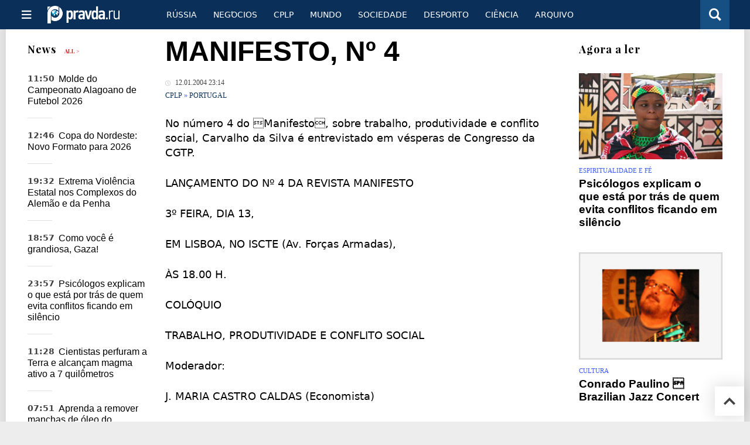

--- FILE ---
content_type: text/html
request_url: https://port.pravda.ru/news/cplp/4024-n/
body_size: 11420
content:
<!DOCTYPE html>
<html lang="pt" class="no-js" prefix="og: https://ogp.me/ns# fb: https://ogp.me/ns/fb# article: https://ogp.me/ns/article# profile: https://ogp.me/ns/profile# video: https://ogp.me/ns/video#">
    <head>
        <meta charset="utf-8">
        <meta name="viewport" content="width=device-width, initial-scale=1">
        <meta name="theme-color" content="#0a305a">
        <meta http-equiv="X-UA-Compatible" content="IE=edge">
        <meta name="msvalidate.01" content="13A7C501677A3DFC5E4A9747C802BFD9">
        <meta name="verify-v1" content="wFXlfD8ory0rg75F2j4lTejg4irxSLwX500ilHKJwlY=">
        <meta name="pmail-verification" content="f782bbafa506f1851028f28c1987e76b">
        <meta name="yandex-verification" content="">
        <meta name="y_key" content="0594f1f446fc2d3d">
        <meta name="google-site-verification" content="googled52d3af475e970bc">
                    <meta name="robots" content="max-image-preview:large">
                <meta name="HandheldFriendly" content="true">
        <meta name="MobileOptimized" content="width">
                        <link rel="alternate" type="application/rss+xml" title="Analíticos e notícias PortPravda"
      href="https://port.pravda.ru/export.xml"/>
<link rel="alternate" type="application/rss+xml" title="CPLP" href="https://port.pravda.ru/cplp/export.xml">
                        <link rel="alternate" href="https://www.pravda.ru/" hreflang="x-default">
        <link rel="alternate" href="https://www.pravda.ru/" hreflang="ru-ru">
        <link rel="alternate" href="https://english.pravda.ru" hreflang="en-us">
        <link rel="alternate" href="https://deutsch.pravda.ru/" hreflang="de-de">
        <link rel="alternate" href="https://port.pravda.ru" hreflang="pt-br">
        <link rel="alternate" href="https://france.pravda.ru" hreflang="fr-fr">
        <link rel="alternate" href="https://es.pravda.ru/" hreflang="es-es">
                <title>MANIFESTO, Nº 4</title>
                        <link rel="canonical" href="https://port.pravda.ru/news/cplp/4024-n/">
                                <link rel="image_src" href="https://port.pravda.ru/pix/logo600_60.png">
                                <meta name="twitter:site" content="@pravdareport">
                                <meta name="twitter:creator" content="@pravdareport">
                                <meta name="title" content="MANIFESTO, Nº 4">
                                <meta name="twitter:title" content="MANIFESTO, Nº 4">
                                <meta name="description" content="Será lançado amanhã o 4º número da revista Manifesto, com um colóquio no Instituto Superior das Ciências do Trabalho e da Empresa (ISCTE)">
                                <meta name="twitter:description" content="Será lançado amanhã o 4º número da revista Manifesto, com um colóquio no Instituto Superior das Ciências do Trabalho e da Empresa (ISCTE)">
                                <meta name="twitter:card" content="summary">
                                <meta name="image_src" content="https://port.pravda.ru/pix/logo600_60.png">
                                <meta name="author" content="Ksenia Semenova">
                                <meta property="fb:app_id" content="218074068257314">
                                <meta property="og:site_name" content="PortPravda">
                                <meta property="fb:pages" content="203377376374367">
                                <meta property="og:title" content="MANIFESTO, Nº 4">
                                <meta property="og:description" content="Será lançado amanhã o 4º número da revista Manifesto, com um colóquio no Instituto Superior das Ciências do Trabalho e da Empresa (ISCTE)">
                                <meta property="og:url" content="https://port.pravda.ru/news/cplp/4024-n/">
                                <meta property="og:image" content="https://port.pravda.ru/pix/logo600_60.png">
                                <meta property="article:author" content="https://port.pravda.ru/author/ksenia_semenova/">
                                <meta property="og:type" content="article">
                                <meta property="og:locale" content="pt-BR">
                                <meta property="article:published_time" content="2004-01-12T20:14:03Z">
                                <meta property="article:modified_time" content="2004-01-12T20:14:03Z">
                                <meta property="article:section" content="CPLP">
                
        <link rel="shortcut icon" href="https://port.pravda.ru/favicon.ico">
        <link rel="apple-touch-icon" href="https://port.pravda.ru/pix/apple-touch-icon.png">
        
    <link rel="stylesheet" href="https://cdn.newsteam-hub.ru/pravda/css/new/000_reset.min.css" type="text/css">
    <link rel="stylesheet" href="https://cdn.newsteam-hub.ru/pravda/css/new/002_menu.min.css" type="text/css">
<link rel="preload" href="https://port.pravda.ru/css/new/004_global.min.css" as="style" onload="this.onload=null;this.rel='stylesheet'"><link rel="preload" href="https://port.pravda.ru/css/new/001_fonts.min.css" as="style" onload="this.onload=null;this.rel='stylesheet'"><link rel="preload" href="https://port.pravda.ru/css/new/000_icons.min.css" as="style" onload="this.onload=null;this.rel='stylesheet'"><link rel="preload" href="https://port.pravda.ru/css/new/006_news.min.css" as="style" onload="this.onload=null;this.rel='stylesheet'"><noscript>
                    <link rel="stylesheet" href="https://port.pravda.ru/css/new/004_global.min.css">
                    <link rel="stylesheet" href="https://port.pravda.ru/css/new/001_fonts.min.css">
                    <link rel="stylesheet" href="https://port.pravda.ru/css/new/000_icons.min.css">
                    <link rel="stylesheet" href="https://port.pravda.ru/css/new/006_news.min.css">
    </noscript>        		<!--noindex-->
    <!-- sf#221 -->
    <link rel="dns-prefetch" href="//fonts.googleapis.com">
<link rel="dns-prefetch" href="//fonts.gstatic.com">
<link rel="dns-prefetch" href="//img.pravda.ru">
<link rel="dns-prefetch" href="//www.googletagmanager.com">
<link rel="dns-prefetch" href="//www.google-analytics.com">

<link rel="preconnect" href="https://fonts.googleapis.com">
<link rel="preconnect" href="https://fonts.gstatic.com" crossorigin>
<link rel="preconnect" href="https://img.pravda.ru">
<link rel="preconnect" href="https://counter.yadro.ru">

<link rel="preload" href="/fonts/PlayfairDisplay-Bold.woff2" as="font" type="font/woff2" crossorigin>
<link rel="preload" href="/fonts/010_pravdaru-icons.woff" as="font" type="font/woff" crossorigin>


<style>
  html {
    box-sizing: border-box;
    font-size: 14px;
  }
  *, *:before, *:after {
    box-sizing: inherit;
  }
  body {
    margin: 0;
    padding: 0;
    min-width: 320px;
    font-family: system-ui, -apple-system, BlinkMacSystemFont, "Segoe UI", Roboto, sans-serif;
    font-size: 14px;
    font-weight: 300;
    color: #000;
    background: #fff;
  }
  header {
    width: 100%;
    background: #0a305a;
    color: #fff;
    height: 50px;
    display: flex;
    align-items: center;
    justify-content: space-between;
    padding: 0 20px;
  }
  header .logo {
    font-size: 1.5em;
    font-weight: bold;
  }
  nav {
    display: flex;
    gap: 15px;
  }
  nav a {
    color: #fff;
    text-decoration: none;
    font-size: 0.9em;
  }
  nav a:hover {
    text-decoration: underline;
  }
  h1, h2 {
    font-family: "Playfair Display", serif;
    font-weight: 700;
    margin: 0.67em 0;
  }
  p {
    margin: 1em 0;
  }
  a {
    color: #0a305a;
    text-decoration: none;
  }
  a:hover {
    text-decoration: underline;
  }

  @media only screen and (min-width: 1260px) {
    .page .article .article-header {
      font-size: 1.7em;
    }
  }
  .page .article .article-header {
    margin: -0.2em 0 0;
    font-size: 2.3em;
    line-height: 1.2;
  }
  .page .article .second-title {
    font-size: 1.3em;
    line-height: 1.3;
    color: #666;
  }
</style>
    <!-- end of sf#221 -->
	<!--/noindex-->
        </head>
    <body class="pushable">
                <script type="application/ld+json">[{"@context":"https:\/\/schema.org","@type":"NewsArticle","mainEntityOfPage":{"@type":"WebPage","@id":"https:\/\/port.pravda.ru\/news\/cplp\/4024-n\/"},"name":"MANIFESTO, Nº 4","url":"https:\/\/port.pravda.ru\/news\/cplp\/4024-n\/","headline":"MANIFESTO, Nº 4","articleBody":"No número 4 do Manifesto, sobre trabalho, produtividade e conflito social, Carvalho da Silva é entrevistado em vésperas de Congresso da CGTP.LANÇAMENTO DO Nº 4 DA REVISTA MANIFESTO3º FEIRA, DIA 13, EM LISBOA, NO ISCTE (Av. Forças Armadas), ÀS 18.00 H. COLÓQUIOTRABALHO, PRODUTIVIDADE E CONFLITO SOCIAL Moderador:J. MARIA CASTRO CALDAS (Economista) Debate:ANTÓNIO CHORACoordenador da Comissão de Trabalhadores da Autoeuropa)HENRIQUE NETO (Empresário do sector dos moldes)ELÍSIO ESTANQUE (Sociólogo do trabalhor) Comentário final:MIGUEL PORTAS Bloco de Esquerda","genre":"Portugal","articleSection":"Portugal","keywords":"","publisher":{"@context":"https:\/\/schema.org","@type":"NewsMediaOrganization","url":"https:\/\/port.pravda.ru\/","name":"Pravda Portugal","email":"home@pravda.ru","telephone":"+7(499)641-41-69","sameAs":["https:\/\/www.facebook.com\/portpravda\/"],"foundingDate":"1999-01-27","description":"Choosing the information that you would like to receive from our publications in social networks is simple. You do not have to dive into the heap of information trying to find what you need. We have separated the information flow into topical sections. Sign up, let's be friends in social networks! :)","logo":{"@type":"ImageObject","url":"https:\/\/port.pravda.ru\/pix\/logo600_60.png","width":600,"height":60},"address":{"@type":"PostalAddress","addressLocality":"Moscow","addressRegion":"Moscow","postalCode":"105066","streetAddress":"Staraya Basmannaya str., 16, p. 3","addressCountry":"Russian Federation"},"contactPoint":{"@type":"ContactPoint","email":"home@pravda.ru","url":"https:\/\/port.pravda.ru\/about.html"},"ethicsPolicy":"https:\/\/port.pravda.ru\/ethics_policy.html","missionCoveragePrioritiesPolicy":"https:\/\/port.pravda.ru\/mission_and_values.html","diversityPolicy":"https:\/\/port.pravda.ru\/diversity_policy.html","correctionsPolicy":"https:\/\/port.pravda.ru\/corrections_policy.html","verificationFactCheckingPolicy":"https:\/\/port.pravda.ru\/verification_fact_checking_standards.html","unnamedSourcesPolicy":"https:\/\/port.pravda.ru\/unnamed_sources_polic.html","ownershipFundingInfo":"https:\/\/port.pravda.ru\/founders.html","diversityStaffingReport":"https:\/\/port.pravda.ru\/diversity_policy.html","publishingPrinciples":"https:\/\/port.pravda.ru\/principles.html"},"inLanguage":"pt-BR","isFamilyFriendly":true,"description":"Será lançado amanhã o 4º número da revista Manifesto, com um colóquio no Instituto Superior das Ciências do Trabalho e da Empresa (ISCTE)","author":{"@type":"Person","name":"Ksenia Semenova","url":"https:\/\/port.pravda.ru\/author\/ksenia_semenova\/"},"image":{"@type":"ImageObject","url":"https:\/\/port.pravda.ru\/image\/preview\/article\/0\/2\/4\/4024_five.jpeg","height":"","width":""},"dateCreated":"2006-04-11T06:39:26Z","datePublished":"2004-01-12T20:14:03Z","dateModified":"2004-01-12T20:14:03Z"}]</script>
            
<!-- Меню левое для мобильной версии-->
<div class="left sidebar">
    <a href="https://port.pravda.ru/" class="logo">
        <i class="logo icon">

        </i>
    </a>
    <!--noindex-->
    <div class="vertical menu">
                <a href="https://port.pravda.ru/sociedade/" class="item">Sociedade</a>
                <a href="https://port.pravda.ru/cplp/" class="item">CPLP</a>
                <a href="https://port.pravda.ru/mundo/" class="item">Mundo</a>
                <a href="https://port.pravda.ru/busines/" class="item">Negόcios</a>
                <a href="https://port.pravda.ru/russa/" class="item">Rússia</a>
                <a href="https://port.pravda.ru/desporto/" class="item">Desporto</a>
                <a href="https://port.pravda.ru/science/" class="item">Ciência</a>
                <a href="https://port.pravda.ru/jardim/" class="item">Jardim</a>
            </div>
    <!--/noindex-->
</div>
<!-- Форма поиска -->
<div class="mobile topbar section">
    <div class="menu"><a id="mobile-navigation-trigger" data-target="body &gt; .left.sidebar" class="icon item">
        <i class="sandwich icon"></i></a><span class="item text logo" onclick="document.location.href = '/'"></span>
        <div class="right personal menu">
                        <a href="/search/" class="search item" aria-label="Поиск по сайту">
                <i class="search icon"></i>
            </a>
        </div>
    </div>
</div>
<div class="pusher">
    <div class="page">
                                <!-- Blue bar -->
        <div class="topbar section">
            <div class="grid">
                <div class="four wide column">
                    <div id="main-navigation-trigger">
                        <div class="menu"><a href="#" class="item" aria-label="Открыть меню"><i class="sandwich icon"></i><span></span></a>
                        </div>
                        <div class="menu"><a href="#" class="item" aria-label="Закрыть меню"><i class="times icon"></i></a></div>
                    </div>
                    <div class="main logo">
                        <a href="https://port.pravda.ru/">
                            <img src="/pix/logo_white.png" alt="Правда.Ру" width="123" height="30" loading="lazy">
                        </a>
                    </div>
                </div>
                <div class="fifteen wide column">
                    <div id="sub-navigation" class="menu">
                        <div class="content">
                                <a href="https://port.pravda.ru/russa/"
       class="item" >
        Rússia    </a>
    <a href="https://port.pravda.ru/busines/"
       class="item" >
        Negόcios    </a>
    <a href="https://port.pravda.ru/cplp/"
       class="item" >
        CPLP    </a>
    <a href="https://port.pravda.ru/mundo/"
       class="item" >
        Mundo    </a>
    <a href="https://port.pravda.ru/sociedade/"
       class="item" >
        Sociedade    </a>
    <a href="https://port.pravda.ru/desporto/"
       class="item" >
        Desporto    </a>
    <a href="https://port.pravda.ru/science/"
       class="item" >
        Ciência    </a>
    <a href="https://port.pravda.ru/archive/"
       class="item" >
        Arquivo    </a>
                        </div>
                        <div class="right menu">
                                                    </div>
                    </div>
                </div>
                <div class="one wide column">
                    <div class="personal menu">
                        <a href="/search/" data-target="#search-form" class="search item" aria-label="Поиск по сайту"><i class="search icon"></i></a>
                    </div>
                </div>
            </div>
        </div>
        <!--noindex--><div id="main-navigation" class="main navigation section"><div class="content"></div></div><!--/noindex-->

                            
        <div class="section news-scroll">
    <div class="equal height grid fixed-nav">
        <div class="fifteen wide column" id="content-column">
            <div class="section short-news">
                <div class="grid">
                    <div class="five wide computer only column">
                        <div class="sticky">
                            <div class="four wide hide on notebook column">
        <div class="relaxed grid">
            <div class="row">
                <div class="column">
                        <div class="header">
        <a href="https://port.pravda.ru/news/">News</a>
        <small><a href="https://port.pravda.ru/news/">All &gt;</a></small>
    </div>
    <div class="news block red-tag">
        <div class="">
                                                                                <div
                        data-article-id="59068"
                        class="article"
                >
                    <time data-increment="1" datetime="2025-12-17T08:50:00Z">
                        11:50                    </time>
                    <div class="title">
                        <a href="https://port.pravda.ru/news/desporto/59068-campeonato_alagoano/">
                            Molde do Campeonato Alagoano de Futebol 2026                        </a>
                    </div>
                </div>
                                                        <div
                        data-article-id="59066"
                        class="article"
                >
                    <time data-increment="2" datetime="2025-12-16T09:46:00Z">
                        12:46                    </time>
                    <div class="title">
                        <a href="https://port.pravda.ru/news/desporto/59066-copa_nordeste/">
                            Copa do Nordeste: Novo Formato para 2026                        </a>
                    </div>
                </div>
                                                        <div
                        data-article-id="59064"
                        class="article"
                >
                    <time data-increment="3" datetime="2025-12-10T16:32:00Z">
                        19:32                    </time>
                    <div class="title">
                        <a href="https://port.pravda.ru/news/cplp/59064-onu_investiga_violencia_estatal/">
                            Extrema Violência Estatal nos Complexos do Alemão e da Penha                        </a>
                    </div>
                </div>
                                                        <div
                        data-article-id="59057"
                        class="article"
                >
                    <time data-increment="4" datetime="2025-10-14T15:57:00Z">
                        18:57                    </time>
                    <div class="title">
                        <a href="https://port.pravda.ru/news/mundo/59057-grandiosa_gaza/">
                            Como você é grandiosa, Gaza!                        </a>
                    </div>
                </div>
                                                        <div
                        data-article-id="59035"
                        class="article"
                >
                    <time data-increment="5" datetime="2025-06-14T20:57:00Z">
                        23:57                    </time>
                    <div class="title">
                        <a href="https://port.pravda.ru/news/vida/59035-psicologia-silencio-pessoas-exaustao-emocional-conflito/">
                            Psicólogos explicam o que está por trás de quem evita conflitos ficando em silêncio                        </a>
                    </div>
                </div>
                                                        <div
                        data-article-id="59032"
                        class="article"
                >
                    <time data-increment="6" datetime="2025-06-11T08:28:00Z">
                        11:28                    </time>
                    <div class="title">
                        <a href="https://port.pravda.ru/news/science/59032-perfura-terra-magma-sete-quilometros-descoberta/">
                            Cientistas perfuram a Terra e alcançam magma ativo a 7 quilômetros                        </a>
                    </div>
                </div>
                                                        <div
                        data-article-id="59031"
                        class="article"
                >
                    <time data-increment="7" datetime="2025-06-11T04:51:00Z">
                        07:51                    </time>
                    <div class="title">
                        <a href="https://port.pravda.ru/news/carros/59031-como-limpar-oleo-vazado-garagem-betao-dicas/">
                            Aprenda a remover manchas de óleo do concreto com produtos simples e eficazes                        </a>
                    </div>
                </div>
                                                        <div
                        data-article-id="59030"
                        class="article"
                >
                    <time data-increment="8" datetime="2025-06-11T01:45:00Z">
                        04:45                    </time>
                    <div class="title">
                        <a href="https://port.pravda.ru/news/carros/59030-lei-massachusetts-farois-chuva-limpador-visibilidade/">
                            Massachusetts obriga uso de farol com limpador ligado — entenda a regra                        </a>
                    </div>
                </div>
                                                        <div
                        data-article-id="59029"
                        class="article"
                >
                    <time data-increment="9" datetime="2025-06-10T22:40:00Z">
                        01:40                    </time>
                    <div class="title">
                        <a href="https://port.pravda.ru/news/health/59029-ansiedade-fitness-redes-sociais-exercicio-saude-mental/">
                            Se sentir culpado por não malhar pode ser um sinal de alerta, dizem especialistas                        </a>
                    </div>
                </div>
                                </div>
    </div>
                    </div>
            </div>
    </div>
</div>
                        </div>
                    </div>
                    <div class="fifteen wide column" id="scrolling-news-list" >
                            <section
                                id="default-list-item"
                                 data-show-next-article-ids=""
                                 data-article-id="4024"
                                 data-seotitle="MANIFESTO, Nº 4"
                                 data-seourl="https://port.pravda.ru/news/cplp/4024-n/"
                                 data-seokeywords=""
                                 data-seodescription=""
                        >
                            
<div class="full article full-article" data-article-id="">
        <h1 class="title">MANIFESTO, Nº 4</h1>
    <div class="category">
                            <div class="meta">
                                    <time datetime="2004-01-12T20:14:03Z"
                          title="Published"><i class="time icon"></i>
                        12.01.2004 23:14                    </time>
                            </div>
                <div class="breadcumbs" itemscope itemtype="https://schema.org/BreadcrumbList"><span itemprop="itemListElement" itemscope itemtype="https://schema.org/ListItem">                <a href="https://port.pravda.ru/cplp/" itemprop="item">
                <meta itemprop="position" content="0"><span itemprop="name">                CPLP                </span>            </a>
            </span> &raquo; <span itemprop="itemListElement" itemscope itemtype="https://schema.org/ListItem">                <a href="https://port.pravda.ru/cplp/portugal/" itemprop="item">
                <meta itemprop="position" content="1"><span itemprop="name">                Portugal                </span>            </a>
            </span></div>    </div>


<style>
/* Вертикальное видео (портрет) */
.video-material.video-vertical .main-material-media .embed-container {
    max-width: 400px;
    margin: 1rem auto;
}
.video-material.video-vertical .main-material-media .embed-container video {
    width: 100%;
    max-width: 400px;
    aspect-ratio: 9/16;
    object-fit: cover;
}
@media only screen and (max-width: 768px) {
    .video-material.video-vertical .main-material-media .embed-container {
        max-width: 300px;
    }
    .video-material.video-vertical .main-material-media .embed-container video {
        max-width: 300px;
    }
}
@media only screen and (max-width: 480px) {
    .video-material.video-vertical .main-material-media .embed-container {
        max-width: 250px;
    }
    .video-material.video-vertical .main-material-media .embed-container video {
        max-width: 250px;
    }
}

</style>

<p class="lead">No número 4 do Manifesto, sobre trabalho, produtividade e conflito social, Carvalho da Silva é entrevistado em vésperas de Congresso da CGTP.</p><div class="main-material-media"></div><p align="justify">LANÇAMENTO DO Nº 4 DA REVISTA MANIFESTO</p><p align="justify">3º FEIRA, DIA 13, </p><p align="justify">EM LISBOA, NO ISCTE (Av. Forças Armadas), </p><p align="justify">ÀS 18.00 H.</p><p align="justify"> </p><p align="justify">COLÓQUIO</p><p align="justify">TRABALHO, PRODUTIVIDADE E CONFLITO SOCIAL</p><p align="justify"> </p><p align="justify">Moderador:</p><p align="justify">J. MARIA CASTRO CALDAS (Economista)</p><p align="justify"> </p><p align="justify">Debate:</p><p align="justify">ANTÓNIO CHORA</p><p align="justify">Coordenador da Comissão de Trabalhadores da Autoeuropa)</p><p align="justify">HENRIQUE NETO </p><p align="justify">(Empresário do sector dos moldes)</p><p align="justify">ELÍSIO ESTANQUE </p><p align="justify">(Sociólogo do trabalhor)</p><p align="justify"> </p><p align="justify">Comentário final:</p><p align="justify">MIGUEL PORTAS </p><p align="justify"><strong>Bloco de Esquerda</strong></p>		<!--noindex-->
			<div class="staticFragment "
             id="div_sf_220"
             data-name="social_after_article_and_news"
             style="  ">
		<div id="sf_size_220" style="display: none;  "></div>
		<p>Subscrever Pravda <a href="https://t.me/pravdabras" rel="nofollow">Telegram channel</a>, <a href="https://www.facebook.com/portpravda/" rel="nofollow">Facebook</a>, <a href="https://twitter.com/pravda_brazil" rel="nofollow">Twitter</a>		</div>
		<!--/noindex-->
<div class="authors-block">
<div class="author-row">
	<small class="author-avatar" style="background-image:url(https://port.pravda.ru/pix/author.png);"></small>
	<div class="source">
		<span>Author`s name</span> <a href="https://port.pravda.ru/author/ksenia_semenova/">Ksenia Semenova</a>
		<div class="author-desc">				</div>
	</div>
</div>
</div></div>
                                                                                </section>
                    </div>
                </div>
            </div>
        </div>
        <div class="four wide hide on notebook column">
    <div class="relaxed grid">
                                        <div class="row">
            <div class="column">
                        <div class="header">Agora a ler</div>
                        <div class="article">
                                    <a href="https://port.pravda.ru/news/vida/59035-psicologia-silencio-pessoas-exaustao-emocional-conflito/" class="thumb">
                        <img src="https://port.pravda.ru/image/preview/article/0/3/5/59035_m.jpeg" alt="Psicólogos explicam o que está por trás de quem evita conflitos ficando em silêncio">
                    </a>
                                <div class="category">
                    <a href="https://port.pravda.ru/vida/espiritualidade/">Espiritualidade e Fé</a>
                </div>
                <div class="title">
                    <a href="https://port.pravda.ru/news/vida/59035-psicologia-silencio-pessoas-exaustao-emocional-conflito/">Psicólogos explicam o que está por trás de quem evita conflitos ficando em silêncio</a>
                                    </div>
            </div>
                    <div class="article">
                                    <a href="https://port.pravda.ru/sociedade/17927-conradopaulino/" class="thumb">
                        <img src="https://port.pravda.ru/image/preview/article/9/2/7/17927_m.jpeg" alt="Conrado Paulino  Brazilian Jazz Concert">
                    </a>
                                <div class="category">
                    <a href="https://port.pravda.ru/sociedade/cultura/">Cultura</a>
                </div>
                <div class="title">
                    <a href="https://port.pravda.ru/sociedade/17927-conradopaulino/">Conrado Paulino  Brazilian Jazz Concert</a>
                                    </div>
            </div>
                    </div>
        </div>
                <div class="sticky">
                                </div>
    </div>
</div>
    </div>
</div>
<div id="stop-scrolling-news" data-loading="0"></div>
<div class="section popular lazyImages">
    <div class="header">
        Mais populares    </div>
    <div class="two column grid">
        <div class="primary column">
                <div class="divided equal height grid">
        <div class="twelve wide column">
            <div class="featured article">
                <div class="title">
                    <a href="https://port.pravda.ru/cplp/58562-golpe_lula/">O golpe contra Lula já começou. E não vem do bolsonarismo</a>
                </div>
                <p>Os trabalhadores e o povo elegeram Lula e tinham – a maioria ainda tem – grande expectativa para que seu governo realmente derrotasse o golpe de 2016.</p>
                <a href="https://port.pravda.ru/cplp/58562-golpe_lula/" class="thumb">
                    <img data-src="https://port.pravda.ru/image/preview/article/5/6/2/58562_m.jpeg"
                         alt="O golpe contra Lula já começou. E não vem do bolsonarismo" loading="lazy">
                </a>
            </div>
        </div>
        <div class="eight wide column">
            <div class="vertically divided grid">
                                    <div class="one column row">
                        <div class="column">
                            <div class="article">
                                                                    <a href="https://port.pravda.ru/cplp/58559-trump_lula/"
                                       class="thumb"><img data-src="https://port.pravda.ru/image/preview/article/5/5/9/58559.jpeg"
                                                          alt="Trump dá a Lula a chance da sua vida para mudar o jogo" loading="lazy"></a>
                                                                <div class="title">
                                    <a href="https://port.pravda.ru/cplp/58559-trump_lula/">Trump dá a Lula a chance da sua vida para mudar o jogo</a>
                                </div>
                            </div>
                        </div>
                    </div>
                                        <div class="one column row">
                        <div class="column">
                            <div class="article">
                                                                <div class="title">
                                    <a href="https://port.pravda.ru/cplp/58567-ucranianos_brasil/">Agentes ucranianos no Brasil perseguem jornalista brasileiro</a>
                                </div>
                            </div>
                        </div>
                    </div>
                                        <div class="one column row">
                        <div class="column">
                            <div class="article">
                                                                <div class="title">
                                    <a href="https://port.pravda.ru/mundo/58564-assassinato_kennedy/">Agentes da CIA foram mandantes do assassinato do presidente Kennedy</a>
                                </div>
                            </div>
                        </div>
                    </div>
                                </div>
        </div>
    </div>
            </div>
        <div class="hide on tablet column">
            <div class="equal height grid">
                <div class="twelve wide authors column">
                            <a href="https://port.pravda.ru/science/59067-cop_brasil/"
           class=" purple author article">
            <span class="title">COP30 Belém (Amazônia do Brasil)</span>
            <span class="author link">Amyra El Khalili</span>
        </a>
                <a href="https://port.pravda.ru/science/59063-asteroide_bennu/"
           class=" red author article">
            <span class="title">Triptofano, Aminoácido ´Sonolento´ Encontrado no Asteróide Bennu</span>
            <span class="author link">Edu Montesanti</span>
        </a>
                <a href="https://port.pravda.ru/sociedade/59061-pintassilgo_condottiere/"
           class=" green author article">
            <span class="title">O Pintassilgo Aquilino e o Bode Condottiere</span>
            <span class="author link">Fernando Soares Campos</span>
        </a>
                        </div>
                <div class="eight wide computer only column">
                            <div class="vertically divided grid">
                            <div class="one column row">
                    <div class="column">
                        <div class="article">
                                                        <div class="title">
                                <a href="https://port.pravda.ru/mundo/58889-papa_leao/">O medroso Papa Leãozinho XIV</a>
                            </div>
                        </div>
                    </div>
                </div>
                                <div class="one column row">
                    <div class="column">
                        <div class="article">
                                                        <div class="title">
                                <a href="https://port.pravda.ru/mundo/59049-leonardo_severo/">Leonardo Severo denuncia conexão de Israel no genocídio dos povos guatemalteco e palestino</a>
                            </div>
                        </div>
                    </div>
                </div>
                                <div class="one column row">
                    <div class="column">
                        <div class="article">
                                                            <a href="https://port.pravda.ru/cplp/58892-lula_direita/"
                                   class="thumb">
                                   <img data-src="https://port.pravda.ru/image/preview/article/8/9/2/58892.jpeg"
                                        alt="Lula deve romper com os “aliados” da direita no governo antes que seja tarde demais"
                                        loading="lazy">
                                </a>
                                                        <div class="title">
                                <a href="https://port.pravda.ru/cplp/58892-lula_direita/">Lula deve romper com os “aliados” da direita no governo antes que seja tarde demais</a>
                            </div>
                        </div>
                    </div>
                </div>
                        </div>
                    </div>
            </div>
        </div>
    </div>
</div>
    <div class="section last-materials-block mobile only">
        <div class="header" style="margin-bottom: 15px;">
            últimos materiais        </div>
        <div class="news block">
                            <div class="article">
                    <time datetime="2025-12-17T08:50:00Z">
                        11:50                    </time>
                    <div class="title">
                        <a href="https://port.pravda.ru/news/desporto/59068-campeonato_alagoano/">
                            Molde do Campeonato Alagoano de Futebol 2026                        </a>
                    </div>
                </div>
                            <div class="article">
                    <time datetime="2025-12-16T09:49:00Z">
                        12:49                    </time>
                    <div class="title">
                        <a href="https://port.pravda.ru/science/59067-cop_brasil/">
                            COP30 Belém (Amazônia do Brasil)                        </a>
                    </div>
                </div>
                            <div class="article">
                    <time datetime="2025-12-16T09:46:00Z">
                        12:46                    </time>
                    <div class="title">
                        <a href="https://port.pravda.ru/news/desporto/59066-copa_nordeste/">
                            Copa do Nordeste: Novo Formato para 2026                        </a>
                    </div>
                </div>
                            <div class="article">
                    <time datetime="2025-12-16T09:44:00Z">
                        12:44                    </time>
                    <div class="title">
                        <a href="https://port.pravda.ru/mundo/59065-passaporte_palestino/">
                            Por que o passaporte palestino é negado àqueles que não se alinham à Autoridade Pales                        </a>
                    </div>
                </div>
                            <div class="article">
                    <time datetime="2025-12-10T16:32:00Z">
                        19:32                    </time>
                    <div class="title">
                        <a href="https://port.pravda.ru/news/cplp/59064-onu_investiga_violencia_estatal/">
                            Extrema Violência Estatal nos Complexos do Alemão e da Penha                        </a>
                    </div>
                </div>
                            <div class="article">
                    <time datetime="2025-12-10T16:25:00Z">
                        19:25                    </time>
                    <div class="title">
                        <a href="https://port.pravda.ru/science/59063-asteroide_bennu/">
                            Triptofano, Aminoácido ´Sonolento´ Encontrado no Asteróide Bennu                        </a>
                    </div>
                </div>
                            <div class="article">
                    <time datetime="2025-11-24T14:29:00Z">
                        17:29                    </time>
                    <div class="title">
                        <a href="https://port.pravda.ru/cplp/59062-massacre_rio/">
                            Massacre no Rio: O Oportunismo Manchado de Sangue do PT                        </a>
                    </div>
                </div>
                            <div class="article">
                    <time datetime="2025-11-13T16:13:00Z">
                        19:13                    </time>
                    <div class="title">
                        <a href="https://port.pravda.ru/sociedade/59061-pintassilgo_condottiere/">
                            O Pintassilgo Aquilino e o Bode Condottiere                        </a>
                    </div>
                </div>
                            <div class="article">
                    <time datetime="2025-11-12T14:36:00Z">
                        17:36                    </time>
                    <div class="title">
                        <a href="https://port.pravda.ru/cplp/59060-estado_fascista/">
                            Rio em Guerra: ¨Efeitos Colaterais¨ de um Estado Fascista                        </a>
                    </div>
                </div>
                            <div class="article">
                    <time datetime="2025-11-04T17:06:00Z">
                        20:06                    </time>
                    <div class="title">
                        <a href="https://port.pravda.ru/cplp/59059-vitimas_rio/">
                            Defensoria Pública Coloca em Dúvida Perícia dos Corpos das Vítimas da Megachacina do Rio                        </a>
                    </div>
                </div>
                    </div>
    </div>
    
<div class="nav lang-mobile">
    <a href="https://english.pravda.ru" class="item">English</a><a href="https://www.pravda.ru/" class="item">Русский</a><a href="https://deutsch.pravda.ru/" class="item">Deutsch</a><a href="https://france.pravda.ru" class="item">Français</a><a href="https://es.pravda.ru/" class="item">Spain</a></div>

<!--noindex-->
<div class="footer section">
    <div class="grid">
        <div class="sixteen wide column">
            <div class="menu">
                                    <a href="https://port.pravda.ru/sections/" class="item">Mapa</a>
                                    <a href="https://port.pravda.ru/archive/" class="item">Arquivo</a>
                                    <a href="https://port.pravda.ru/about.html" class="item">Sobre</a>
                                    <a href="https://port.pravda.ru/author/" class="item">Os autores</a>
                            </div>
                    </div>
        <div class="four wide unpadded column hide on notebook right aligned">
            <div class="social menu">
                    <a href="https://www.facebook.com/portpravda" class="item" aria-label="Social link for facebook"><i class="facebook icon"></i></a>
        <a href="https://twitter.com/engpravda" class="item" aria-label="Social link for twitter"><i class="twitter icon"></i></a>
        <a href="https://www.youtube.com/user/PravdaTV?sub_confirmation=1" class="item" aria-label="Social link for youtube"><i class="youtube icon"></i></a>
                </div>
        </div>
    </div>
    <!--noindex-->
    <div class="footnotes"><div class="logo"><i class="logo icon"></i></div>
        <div class="counters-textmistake hide on notebook">
            <div class="counters">
            </div>
            <div>
                                <div class="textmistake-footer textmistake-text">Seleccione o erro ortográfico com o rato e carregue em Ctrl+Enter</div>
                            </div>
        </div>
        <div class="copyright">
            <div>
    <p>Copyright &copy; 1999-2025, &laquo;PRAVDA.Ru&raquo;.</p>
    <p></p>
    <p>When reproducing our materials in whole or in part, hyperlink to PRAVDA.Ru should be made. The opinions and views of the authors do not always coincide with the point of view of PRAVDA.Ru's editors.</p>
    <p></p>
    </div>
        </div>
    </div>
    <!--/noindex-->
    </div>
<!--/noindex-->
<a href="#" title="Voltar ao topo" class="top link"></a>
</div>
</div>

<script>var TT = {"READ_MORE":"Ver mais em"};</script>
<script type="module" src="https://cdn.newsteam-hub.ru/pravda/js/003_main.min.js" defer></script>

<script>
window.addEventListener('documentUtilsReady', () => {
    setTimeout(() => {
        loadFile("https://cdn.newsteam-hub.ru/pravda/js/copy.min.js");
    }, 500);
})
</script>

<script type="text/javascript">
    document.addEventListener('documentUtilsReady', function () {
      loadFile("https://port.pravda.ru/js/activity.js", "js", function () {
          let aa = new AjaxStat('https://stat.pravdafrance.com', '40');
          setTimeout(function () {
              aa.stat('https://port.pravda.ru/news/cplp/4024-n/', '4024', 'a', document.referrer);
          }, 1000);
        });
    });
</script>

<script>
    if (window.innerWidth > 1023) {
        window.addEventListener('documentUtilsReady', function () {
            loadFile("https://cdn.newsteam-hub.ru/pravda/js/textmistake.min.js", "js", function () {
                new TextMistake({
                    'l10n': {
                        'title': 'erro ortográfico do relatório":',
                        'urlHint': 'url da página de erro:',
                        'errTextHint': 'texto contendo erro:',
                        'yourComment': 'O seu comentário:',
                        'userComment': 'comentário do utilizador:',
                        'commentPlaceholder': 'Comment',
                        'cancel': 'cancelar',
                        'send': 'Enviar',
                        'mailSubject': 'Erro no site PortPravda',
                        'mailTitle': 'Erro no site PortPravda',
                        'mailSended': 'A mensagem foi enviada',
                        'mailSendedDesc': 'a mensagem foi enviada. Obrigada!',
                        'mailNotSended': 'incapaz de enviar a mensagem',
                        'mailNotSendedDesc': '',
                    },
                    'mailTo': 'gramota@pravda.ru',
                    'mailFrom': 'noreplay@pravda.ru',
                    'debug': false,
                    'textLimit': 400,
                    'sendmailUrl': '/ajax/text-mistake/'
                });
            });
        }, false);
    }
</script>
		<!--noindex-->
			<div class="staticFragment "
             id="div_sf_219"
             data-name="footer_hidden"
             style="width: 1px; height: 1px; display: none;">
		<div id="sf_size_219" style="display: none; width: 1px; height: 1px;"></div>
		<script>
window.requestIdleCallback
  ? requestIdleCallback(function() {
      new Image().src = "https://counter.yadro.ru/hit;pravdaru?r" +
      escape(document.referrer) +
      ((typeof(screen)=="undefined")?"":";s"+screen.width+"*"+screen.height+"*"+
      (screen.colorDepth?screen.colorDepth:screen.pixelDepth)) +
      ";u" + escape(document.URL) +
      ";h" + escape(document.title.substring(0,150)) +
      ";" + Math.random();
    })
  : setTimeout(function() {
      new Image().src = "https://counter.yadro.ru/hit;pravdaru?r" +
      escape(document.referrer) +
      ((typeof(screen)=="undefined")?"":";s"+screen.width+"*"+screen.height+"*"+
      (screen.colorDepth?screen.colorDepth:screen.pixelDepth)) +
      ";u" + escape(document.URL) +
      ";h" + escape(document.title.substring(0,150)) +
      ";" + Math.random();
    }, 2000);
</script>		</div>
		<!--/noindex-->
<style>
    @media only screen and (max-width: 500px) {
        .audio.player.btn {
            display: none;
        }
    }
</style>
</body>
</html>
